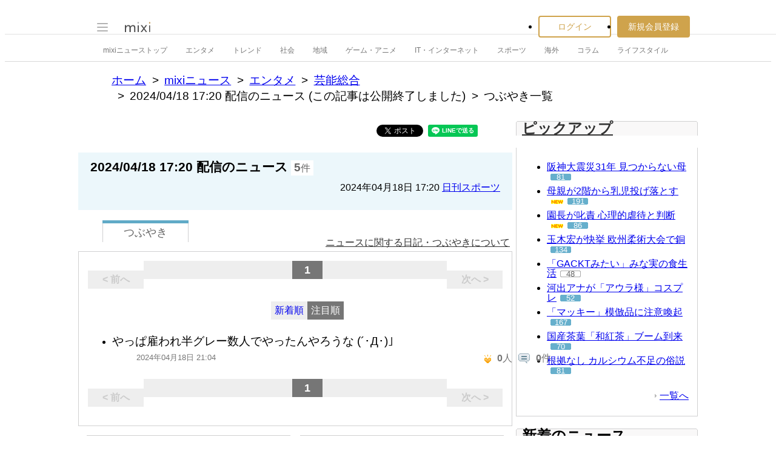

--- FILE ---
content_type: text/html; charset=utf-8
request_url: https://www.google.com/recaptcha/api2/aframe
body_size: 264
content:
<!DOCTYPE HTML><html><head><meta http-equiv="content-type" content="text/html; charset=UTF-8"></head><body><script nonce="UK1tdwblnGSD2NRRcC_bhg">/** Anti-fraud and anti-abuse applications only. See google.com/recaptcha */ try{var clients={'sodar':'https://pagead2.googlesyndication.com/pagead/sodar?'};window.addEventListener("message",function(a){try{if(a.source===window.parent){var b=JSON.parse(a.data);var c=clients[b['id']];if(c){var d=document.createElement('img');d.src=c+b['params']+'&rc='+(localStorage.getItem("rc::a")?sessionStorage.getItem("rc::b"):"");window.document.body.appendChild(d);sessionStorage.setItem("rc::e",parseInt(sessionStorage.getItem("rc::e")||0)+1);localStorage.setItem("rc::h",'1768686672249');}}}catch(b){}});window.parent.postMessage("_grecaptcha_ready", "*");}catch(b){}</script></body></html>

--- FILE ---
content_type: text/css
request_url: https://img.mixi.net/static/css/build/pc/news.production.css?1765254174
body_size: 12383
content:
@charset "utf-8";
.serviceNews{
  --MXVAR-BASE-COLOR--text-normal:#333;
  --MXVAR-BASE-COLOR--text-soft:#666;
  --MXVAR-BASE-COLOR--text-softest:#767676;
  --MXVAR-BASE-COLOR--text-softest-onGray244:#707070;
  --MXVAR-BASE-COLOR--text-alert:#e00;
  --MXVAR-BASE-COLOR--text-alert-onGray244:#e20000;
  --MXVAR-BASE-COLOR--text-link:#1558d6;
  --MXVAR-BASE-COLOR--text-link-soft:#405e96;
  --MXVAR-BASE-COLOR--text-link-on-gray-bg:#1f4690;
  --MXVAR-BASE-COLOR--text-link-visited:#855885;
  --MXVAR-BASE-COLOR--text-link-focused:#966400;
  --MXVAR-BASE-COLOR--inverse-text-normal:#fff;
  --MXVAR-BASE-TEXT-SHADOW_COLOR--for-text-normal:#767676;
  --MXVAR-BASE-BACKGROUND-COLOR--base-normal:#fff;
  --MXVAR-BASE-BACKGROUND-COLOR--base-soft-gray:#f2f2f2;
  --MXVAR-BASE-BACKGROUND-COLOR--base-gray:#e8e8e8;
  --MXVAR-BASE-BACKGROUND-COLOR--base-alert:#e00;
  --MXVAR-BASE-FONT-SIZE--root:62.5%;
  --MXVAR-BASE-FONT-SIZE--inherit:inherit;
  --MXVAR-BASE-WEBKIT-TEXT-SIZE-ADJUST--normal:100%;
  --MXVAR-BASE-LINE-HEIGHT--normal:1.5;
  --MXVAR-BASE-FONT-SIZE--input-text-normal:1.6rem;
  --MXVAR-BASE-FONT-SIZE--heading-large:2rem;
  --MXVAR-BASE-FONT-SIZE--heading-normal:1.8rem;
  --MXVAR-BASE-FONT-SIZE--heading-small:1.6rem;
  --MXVAR-BASE-FONT-SIZE--heading-minimum:1.4rem;
  --MXVAR-BASE-FONT-SIZE--large:1.8rem;
  --MXVAR-BASE-FONT-SIZE--normal:1.6rem;
  --MXVAR-BASE-FONT-SIZE--small:1.4rem;
  --MXVAR-BASE-FONT-SIZE--minimum:1.2rem;
  --MXVAR-BASE-BLANK--extend-size-normal:5px;
  --MXVAR-BASE-BLANK--extend-size-small:2px;
  --MXVAR-BASE-TEXT-DECORATION--inline-text-link-normal:underline;
  --MXVAR-BASE-TEXT-DECORATION--block-text-link-normal:none;
  --MXVAR-BASE-TEXT-DECORATION--area-link-normal:none;
  --MXVAR-BASE-FONT-WEIGHT--set-normal:normal;
  --MXVAR-BASE-FONT-SIZE--is-inherit:100%;
  --MXVAR-BASE-LINE-HEIGHT--is-zero:0;
  --MXVAR-BASE-BG-POS-Y--is-center:center;
  --MXVAR-LOCAL-BACKGROUND-COLOR--pageNavigation02-activePage:#767676;
  --MXVAR-LOCAL-COLOR--pageNavigation02-activePage:#ffffff;
  --MXVAR-LOCAL-COLOR--text-softest-onGray242:#6e6e6e;
  --MXVAR-LOCAL-COLOR--accent04fg:#ff3d02;
}
div.pageNavigation02{
  text-align:center;
}
div.pageNavigation02::after{
  content:" ";
  display:block;
  clear:both;
}
div.pageNavigation02 p.first,
div.pageNavigation02 p.last{
  font-weight:bold;
}
div.pageNavigation02 p.first{
  float:left;
}
div.pageNavigation02 p.last{
  float:right;
}
div.pageNavigation02 p.first a,
div.pageNavigation02 p.last a{
  display:block;
  width:92px;
  height:30px;
  line-height:30px;
  background:#eee;
  text-decoration:none;
}
div.pageNavigation02 p.first a:hover,
div.pageNavigation02 p.last a:hover{
  background:#e3e3e3;
  text-decoration:underline;
}
div.pageNavigation02 p.none{
  width:92px;
  height:30px;
  line-height:30px;
  background:#eee;
  color:#ccc;
}
div.pageNavigation02 div.pageList01{
  float:left;
  width:500px;
  background:#eee;
  font-size:113%;
}
div.pageNavigation02 div.pageList01 ul{
  display:inline;
}
div.pageNavigation02 div.pageList01 li{
  display:inline-block;
  width:50px;
  height:30px;
  line-height:30px;
  background:#eee;
}
div.pageNavigation02 div.pageList01 li.on{
  background:var(--MXVAR-LOCAL-BACKGROUND-COLOR--pageNavigation02-activePage, #bbb);
  color:var(--MXVAR-LOCAL-COLOR--pageNavigation02-activePage, #fff);
  font-weight:bold;
}
div.pageNavigation02 div.pageList01 li a{
  display:block;
  width:50px;
  height:30px;
  line-height:30px;
  background:#eee;
  text-decoration:none;
}
div.pageNavigation02 div.pageList01 li a:hover{
  background:#e3e3e3;
  text-decoration:underline;
}
div#bodyMainArea span.reactionCountBalloon{
  display:inline-block;
  width:34px;
  height:11px;
  line-height:11px;
  margin-left:6px;
  font-size:83%;
  text-align:center;
}
div#bodyMainArea span.reactionCountBalloon a{
  color:#fff !important;
  text-decoration:none;
}
div#bodyMainArea span.reactionCountBalloon.level01{
  background:url("/img/basic/icon/count_balloon004.gif") no-repeat 0 0;
}
div#bodyMainArea span.reactionCountBalloon.level01 a{
  color:#666 !important;
}
div#bodyMainArea span.reactionCountBalloon.level02{
  background:url("/img/basic/icon/count_balloon005.gif") no-repeat 0 0;
}
div#bodyMainArea span.reactionCountBalloon.level03{
  background:url("/img/basic/icon/count_balloon006.gif") no-repeat 0 0;
}
img.appended{
  margin-left:6px;
  vertical-align:middle;
}
.reactionCountBalloon.reactionCountBalloon--atNewsSideFeature{
  margin-top:4px;
}
.LEGACY_UI2016_subCategoryNavi{
  text-align:center;
  margin:10px 0 5px;
}
.LEGACY_UI2016_subCategoryNavi\$\$\$p{
  color:#ffcd8f;
}
.LEGACY_UI2016_subCategoryNavi\$\$\$a{
  white-space:nowrap;
}
.LEGACY_UI2016_subCategoryNavi\$\$\$a.selected{
  padding:4px 2px 2px 4px;
  border:1px solid #258fb8;
  background:#66b0cd;
  text-decoration:none;
  color:#ffffff;
}
.newsSettingButton{
  margin:0 0 5px;
}
div#focusNews li{
  word-break:break-all;
}
div#focusNews li a:visited{
  color:#996699;
}
div#focusNews p.moreLink01{
  margin-right:4px;
}
div#focusNews div.contents{
  padding:8px 10px 6px;
}
div#focusNews div.contents li{
  line-height:1;
  padding-bottom:8px;
}
div#focusNews div.contents li img{
  vertical-align:middle;
}
#focusNewsCategory li{
  word-break:break-all;
}
#focusNewsCategory li a:visited{
  color:#996699;
}
#focusNewsCategory p.moreLink01{
  margin-right:4px;
}
#focusNewsCategory div.contents{
  padding:8px 10px 6px;
}
#focusNewsCategory div.contents li{
  line-height:1;
  padding-bottom:8px;
}
div#focusNewsCategory div.contents li img{
  vertical-align:middle;
}
#latestNews li{
  word-break:break-all;
}
#latestNews li a:visited{
  color:#996699;
}
#latestNews div.contents{
  padding:6px 10px 8px;
}
#latestNews div.contents li{
  line-height:1.4;
  padding-bottom:8px;
}
#latestNews div.contents li:last-child{
  padding-bottom:0;
}
#latestNews div.contents li img{
  vertical-align:middle;
}
#bodyMainAreaMain #errorArea{
  width:516px;
}
#bodyMainAreaMain #errorArea .contents{
  width:313px;
  padding:24px 70px 21px 131px;
  background-position:70px 50%;
}
.FRAME2016_bodyMainAreaMain .LEGACY_UI2016_editList01 dd{
  width:384px;
}
.FRAME2016_bodyMainAreaMain .LEGACY_UI2016_editList01 dd .supplement01{
  color:var(--MXVAR-BASE-COLOR--text-softest, #999);
}
.FRAME2016_bodyMainAreaMain .LEGACY_UI2016_editList01 .NEWS_newsCategoryList01__edit\$\$\$li\$\$\$dd{
  width:403px;
  padding:0 0 0 1px;
}
.FRAME2016_bodyMainAreaMain .LEGACY_UI2016_editList01 .NEWS_newsCategoryList01__edit\$\$\$input{
  margin-right:10px;
}
.FRAME2016_bodyMainAreaMain .LEGACY_UI2016_editList01 .NEWS_newsCategoryList01__edit\$\$\$li{
  border-bottom:solid 1px #fbb14e;
}
.FRAME2016_bodyMainAreaMain .LEGACY_UI2016_editList01 .NEWS_newsCategoryList01__edit\$\$\$li.last{
  border-bottom:none;
}
.FRAME2016_bodyMainAreaMain .NEWS_newsCategoryList01__cellBody{
  padding:10px 10px 0 11px;
}
.FRAME2016_bodyMainAreaMain .NEWS_newsCategoryList01__cellParent{
  margin-bottom:10px;
}
.FRAME2016_bodyMainAreaMain .NEWS_newsCategoryList01__cellChildren{
  margin-bottom:10px;
  padding-left:20px;
}
.FRAME2016_bodyMainAreaMain .NEWS_newsCategoryList01__cellChild{
  padding-bottom:5px;
  border-bottom:none;
}
.FRAME2016_bodyMainAreaMain .NEWS_newsCategoryList01__cellChild.last{
  padding-bottom:0;
}
.addKeyword #editContent{
  margin-bottom:10px;
  padding:10px;
  border:solid 1px #fbb14e;
  border-top:none;
}
.addKeyword input{
  vertical-align:middle;
}
.addKeyword input.keyword{
  width:350px;
  height:20px;
  padding:0 0 0 5px;
  line-height:20px;
}
.addKeyword input.submit{
  padding:0;
  border:none;
}
.addKeyword .terms{
  margin-top:10px;
}
.addKeyword .terms li{
  float:left;
  margin-right:10px;
  margin-top:5px;
  padding-right:10px;
  border-right:solid 1px #ddd;
  line-height:1.2em;
}
.mixiPremiumBannerArea{
  margin-bottom:3px;
}
.LEGACY_UI2016_sideRanking .heading01 .child{
  font-size:83%;
}
.LEGACY_UI2016_sideRanking .heading01 .child img{
  margin:0 5px;
  vertical-align:middle;
}
.LEGACY_UI2016_sideRanking .contents.contents{
  padding:0;
}
.LEGACY_UI2016_sideRanking .contents h3.categoryName{
  padding:5px 0 3px 30px;
  border-top:1px solid #dfdfdf;
  border-bottom:1px solid #dfdfdf;
  background:#ececec url("/img/basic/icon/crown002.gif") 7px 50% no-repeat;
  line-height:1;
}
.LEGACY_UI2016_sideRanking\$\$\$ul{
  padding:10px 0 3px;
}
.LEGACY_UI2016_sideRanking\$\$\$ul\$\$\$li{
  line-height:1.4;
  padding-bottom:5px;
  word-break:break-all;
}
.LEGACY_UI2016_sideRanking\$\$\$ul\$\$\$li a:visited{
  color:#996699;
}
.LEGACY_UI2016_sideRanking\$\$\$ul\$\$\$li .rank{
  font-weight:bold;
  color:#ff9900;
  text-align:center;
}
.LEGACY_UI2016_sideRanking\$\$\$ul\$\$\$li\$\$\$dl::after,
.LEGACY_UI2016_sideRanking\$\$\$ul\$\$\$li\$\$\$dl\$\$\$dd::after{
  content:" ";
  display:block;
  clear:both;
}
.LEGACY_UI2016_sideRanking\$\$\$ul\$\$\$li\$\$\$dl\$\$\$dt{
  float:left;
  width:20px;
  padding-left:5px;
}
.LEGACY_UI2016_sideRanking\$\$\$ul\$\$\$li\$\$\$dl\$\$\$dd{
  float:right;
  width:258px;
  padding-right:10px;
}
.LEGACY_UI2016_sideRanking\$\$\$ul\$\$\$li.rank1 .LEGACY_UI2016_sideRanking\$\$\$ul\$\$\$li\$\$\$dl\$\$\$dd .thumbnail{
  float:right;
  display:block;
  width:70px;
  padding-left:0;
  text-align:center;
}
.LEGACY_UI2016_sideRanking\$\$\$ul\$\$\$li.rank1 .LEGACY_UI2016_sideRanking\$\$\$ul\$\$\$li\$\$\$p{
  float:left;
  width:183px;
}
.LEGACY_UI2016_sideRanking\$\$\$ul\$\$\$li.rank1 .LEGACY_UI2016_sideRanking\$\$\$ul\$\$\$li\$\$\$p a{
  display:block;
}
.LEGACY_UI2016_sideRanking\$\$\$ul\$\$\$li.rank1 a{
  margin-right:0;
}
.LEGACY_UI2016_sideRanking\$\$\$ul\$\$\$li.rank1 span{
  display:inline;
}
.LEGACY_UI2016_sideRanking\$\$\$ul\$\$\$li.rank1 span.reactionCountBalloon{
  display:inline-block;
}
.LEGACY_UI2016_sideRanking .contents p.moreLink01{
  margin:0 7px 5px;
}
div#focusNewsCategory h3.categoryName{
  background:url("/img/basic/icon/link_arrow002.gif") no-repeat 7px 50% #ececec;
  padding:5px 0 3px 17px;
  border:1px solid #dfdfdf;
  line-height:1;
}
p.rankingMore{
  border-top:1px solid #dfdfdf;
  padding:3px 9px 3px 0;
  margin:0 !important;
  margin-top:5px !important;
}
div#media li{
  display:inline;
  margin-right:8px;
}
div#media div.contents{
  padding:5px 10px;
}
div#media p.moreLink01{
  padding-right:4px;
}
div.pageNavigation01{
  clear:both;
}
td.newsTitle a:visited,
div.backNumber a:visited,
div.photoNewsArea a:visited,
div.categoryNewsRow table.newsTable a:visited,
div.categoryNewsRow div.photoNews a:visited,
div.relationalPost span.title a:visited,
div.relationCommunity div.heading a:visited,
div.relationNewsDescription p.newsTitle a:visited,
div.searchResult p.title a:visited{
  color:#996699;
}
div.diaryContents div.heading span.title a.deleteLink:visited{
  color:#258fb8;
}
div.diaryContents div.heading span.title a.deleteLink:hover{
  color:#996600;
}
div.categoryNewsRow{
  position:relative;
  width:716px;
  padding-bottom:30px;
  background:url("/img/basic/news/bd_category_bottom003.gif") 0 100% no-repeat;
  margin-bottom:5px;
  clear:right;
}
div.categoryNewsRow.onlyLeft{
  background:url("/img/basic/news/bd_category_bottom002.gif") 0 100% no-repeat;
}
div.categoryNewsRow .newsListArea{
  width:343px;
  border-left:1px solid #fbb14e;
  border-right:1px solid #fbb14e;
  padding:5px;
}
div.categoryNewsRow .newsListArea li{
  background:url("/img/basic/news/dot_list.gif") no-repeat 11px 13px;
  padding:5px 7px 2px 23px;
  line-height:1.4;
  font-size:116%;
}
div.categoryNewsRow .newsListArea li.first{
  padding:0;
  background-image:none;
  background-color:#f4f4f4;
}
div.categoryNewsRow .newsListArea li.first table{
  width:100%;
}
div.categoryNewsRow .newsListArea li.first .text{
  padding:10px 0;
}
div.categoryNewsRow .newsListArea li.first .text .heading{
  padding-left:23px;
  background:url("/img/basic/news/dot_list.gif") no-repeat 11px 9px;
}
div.categoryNewsRow .newsListArea li.first .text .supplement{
  padding-left:23px;
  color:var(--MXVAR-BASE-COLOR--text-softest-onGray244, #999);
  font-size:83%;
}
div.categoryNewsRow .newsListArea li.first .photo{
  float:right;
  padding-left:5px;
}
div.categoryNewsRow .newsListArea li.first .photo .frame{
  padding:2px;
  border:solid 1px #ddd;
  background:#fff;
}
div.categoryNewsRow .newsListArea li.first .photo .frame img{
  vertical-align:bottom;
}
div.categoryNewsRow div.categoryNewsLeft{
  float:left;
  width:355px;
}
div.categoryNewsRow div.categoryNewsRight{
  float:right;
  width:355px;
}
div.categoryNewsRow div.categoryNewsLeft .moreLink01{
  position:absolute;
  right:370px;
  bottom:7px;
}
div.categoryNewsRow div.categoryNewsRight .moreLink01{
  position:absolute;
  right:7px;
  bottom:7px;
}
div.inductionArea{
  padding:5px 0;
  margin-bottom:5px;
  border:solid 1px #ddd;
  text-align:center;
}
div.inductionArea a.twitter{
  padding:5px 0 5px 25px;
  background:url("/img/basic/icon/twitter007.gif") 0 center no-repeat;
  text-decoration:none;
}
div.newsArticle{
  border:1px solid #fbb14e;
  margin-bottom:15px;
  overflow:visible;
}
div.newsArticle div.contents{
  position:relative;
  padding:8px 10px 8px 20px;
}
div.newsArticle div.contents .listAction{
  padding:10px 0;
}
div.newsArticle div.contents .listIine{
  padding:10px 0;
  background:url("/img/basic/common/dotline_horizontal002.gif") repeat-x 0 0;
}
div.newsArticle div.contents .diaryUtility.atArticleFoot{
  width:auto;
  margin:10px 0 0;
  text-align:right;
}
div.newsArticle div.contents .diaryUtility.atArticleFoot p{
  margin-right:0;
  margin-left:5px;
}
div.newsArticle p.mediaIcon{
  margin:5px 10px 0 0;
  padding:0 !important;
  position:absolute;
  right:0;
  top:0;
}
div.articleHeading02,
div.articleHaeding{
  border-bottom:1px solid #ffcd8f;
}
div.articleHaeding h1,
div.articleHaeding h2{
  border-bottom:1px solid #ffcd8f;
  background:#fee7c6;
  font-size:16px;
  font-weight:bold;
  padding:8px 20px 7px;
}
div.resultArea div.newsBlock div.articleHaeding h2{
  font-size:100%;
  font-weight:normal;
}
div.resultArea div.newsBlock div.articleHaeding h2 a{
  font-size:116%;
  vertical-align:middle;
}
div.resultArea div.newsBlock div.articleHaeding h2 span.reactionCountBalloon a{
  display:block;
  font-size:100%;
}
div.subInfo{
  padding:3px 10px 1px;
  background:#fff8e9;
  text-align:right;
}
div.subInfo p{
  display:inline;
}
div.subInfo p.reactions{
  padding-left:10px;
  border-left:1px solid #ccc;
}
div.subInfo p.reactions span{
  display:inline-block;
  width:40px;
  height:15px;
  line-height:15px;
  margin-left:1px;
  padding:0 0 0 3px;
  background:url("/img/basic/news/reaction_balloon001.gif") no-repeat 0 0;
  font-size:83%;
  text-align:center;
  vertical-align:text-bottom;
}
div.subInfo02{
  width:608px;
  min-height:21px;
  margin:0 auto;
  padding:9px 15px;
  border:1px solid #ddd;
}
div.subInfo02 ul.quoteCounter .dateBlock{
  float:left;
}
div.subInfo02 ul.quoteCounter .shareBlock{
  float:right;
}
div.articleHeading02 div.headingArea h1{
  display:inline;
  background:#fee7c6;
  font-size:133%;
  font-weight:bold;
}
div.articleHeading02 div.headingArea{
  padding:8px 20px 7px;
  background:#fee7c6;
}
div.articleHeading02 div.headingArea p.date{
  margin-top:10px;
  text-align:right;
}
div.articleHeading02 div.subInfo{
  border-top:1px solid #ffcd8f;
}
div.articleHeading02 ul.diaryUtility{
  display:inline;
  width:0;
  margin-bottom:0;
  text-align:right;
}
div.relationalPost02{
  margin-bottom:20px;
  border-top:1px solid #fbb14e;
  z-index:2;
}
.titleArea01 p.reactions,
div.relationalPost02 div.subHeading p.reactions,
div.articleHeading02 div.headingArea p.reactions{
  display:inline-block;
  height:18px;
  padding-right:2px;
  vertical-align:0.1em;
  background:url("/img/basic/news/bg_reaction004.png") no-repeat 100% 0;
}
div.relationalPost02 div.subHeading p.reactions{
  font-size:83%;
}
.titleArea01 p.reactions{
  margin-left:10px;
}
.titleArea01 p.reactions span,
div.relationalPost02 div.subHeading p.reactions span,
div.articleHeading02 div.headingArea p.reactions span{
  display:inline-block;
  height:18px;
  line-height:18px;
  padding:0 5px 0 6px;
  background:url("/img/basic/news/bg_reaction003.png") no-repeat 0 0;
}
div.relationalPost02 .subHeading{
  padding:6px 20px 6px;
  border:solid 1px #fbb14e;
  border-top:none;
  background:#fee7c6;
}
div.relationalPost02 .subHeading h2{
  display:inline;
  margin-right:10px;
  font-weight:bold;
  font-size:116%;
}
div.relationalPost02 .subHeading p.voice,
div.relationalPost02 .subHeading p.diary{
  display:inline-block;
}
div.relationalPost02 .subHeading p a{
  padding:2px;
  text-decoration:underline;
}
div.relationalPost02 .subHeading p.diary a{
  background:#ffe8e1;
  color:var(--MXVAR-LOCAL-COLOR--accent04fg, #ff7e57);
}
div.relationalPost02 .subHeading p.voice a{
  background:#ecf7fb;
  color:#65afcc;
}
div.relationalPost02 .subHeading p a strong{
  font-size:116%;
}
div.relationalPost02 p.moreLink01{
  padding:7px 0;
}
div.relationalPost02 .moreLink01 a,
div.relationalPost02 .moreLink01 a:hover{
  padding-left:0;
  background:none;
  font-weight:bold;
}
ul.diaryUtility{
  margin-bottom:20px;
  width:580px;
  vertical-align:middle;
}
ul.diaryUtility .number{
  font-size:116%;
}
ul.diaryUtility a .number{
  font-weight:bold;
}
ul.diaryUtility li{
  display:inline;
  border-right:1px solid #ffcd8f;
  padding-right:8px;
  margin-right:8px;
  white-space:nowrap;
}
ul.diaryUtility li.quoteCounter{
  margin-right:0;
  padding-right:0;
}
ul.diaryUtility li.diaryRead{
  background:url("/img/basic/icon/diarylist001.gif") no-repeat;
  padding-left:20px;
}
ul.diaryUtility li.diaryWrite{
  background:url("/img/basic/icon/diary002.gif") no-repeat 0 0;
  margin-right:15px;
  padding-left:15px;
}
ul.diaryUtility li.quoteCounter{
  border:0;
}
ul.diaryUtility li.postVoice{
  background:url("/img/basic/icon/echo_list001.gif") no-repeat left top;
  padding:2px 8px 1px 18px;
}
ul.diaryUtility li.postCheck{
  background:url("/img/basic/icon/mixicheck002.gif") no-repeat 0 0;
  padding:1px 8px 2px 20px;
}
ul.diaryUtility li.comment{
  background:url("/img/basic/icon/voice_reply001.gif") no-repeat 0 0;
  padding:2px 8px 2px 23px;
}
ul.diaryUtility li.shareBtn{
  display:inline-block;
  height:20px;
  overflow:hidden;
  padding-right:0;
  border:none;
  vertical-align:top;
}
ul.diaryUtility02{
  clear:both;
  padding:20px 0 17px;
  text-align:center;
}
ul.diaryUtility02 li{
  display:inline-block;
  padding:0 10px;
}
ul.diaryUtility02 a{
  display:block;
  width:214px;
  height:34px;
  line-height:34px;
  padding:0 2px;
  font-size:116%;
  font-weight:bold;
  text-decoration:none;
}
ul.diaryUtility02 .voice a{
  border:1px solid #65afcc;
  background-color:#ecf7fb;
  color:#258fb8;
}
ul.diaryUtility02 .diary a{
  border:1px solid #ff8f6d;
  background-color:#ffe8e2;
  color:var(--MXVAR-LOCAL-COLOR--accent04fg, #ff7e57);
}
ul.diaryUtility li.shareBtn img{
  vertical-align:top;
}
.quoteCounter p{
  display:inline;
}
.quoteCounter p.voice,
.quoteCounter p.diary{
  margin-right:5px;
}
.quoteCounter p.diary a,
.quoteCounter p.voice a{
  padding:2px;
}
.quoteCounter p.voice a{
  background:#ecf7fb;
}
.quoteCounter p.diary a{
  background:#ffe8e2;
  color:var(--MXVAR-LOCAL-COLOR--accent04fg, #ff7e57);
}
.quoteCounter p.diary a strong,
.quoteCounter p.voice a strong{
  font-size:116%;
}
.quoteCounter .closedQuote{
  padding:2px 4px 2px 0;
  color:#666;
}
.quoteCounter .closedQuote strong{
  font-size:116%;
  font-weight:normal;
}
.commentSection01 .commentListArea{
  border-left:1px solid #fbb14e;
  border-right:1px solid #fbb14e;
}
.commentSection01 .commentInputArea02{
  border:1px solid #fbb14e;
  border-top:none;
}
.commentSection01 .commentInputArea02 .share{
  display:inline-block;
  margin-right:10px;
  vertical-align:top;
}
.commentSection01 .commentInputArea02 .withCounter{
  margin-bottom:5px;
  border:solid 1px #dfdfdf;
}
.commentSection01 .commentInputArea02 .withCounter textarea{
  border:none;
}
.commentSection01 .commentInputArea02 .withCounter .counter{
  text-align:right;
  color:var(--MXVAR-BASE-COLOR--text-softest, #999);
}
.commentSection01 .commentInputArea02 .withCounter .counter .over{
  font-weight:bold;
  color:var(--MXVAR-BASE-COLOR--text-alert, #f00);
}
p.mediaIcon{
  padding-top:15px;
}
p.mediaIcon img{
  vertical-align:middle;
  margin:0 0 5px 7px;
}
div.article table{
  border-spacing:1px !important;
  border-collapse:separate !important;
}
div.article table tbody tbody td{
  padding:5px;
  line-height:1.4;
}
div.article table tbody tbody td font{
  font-size:86%;
}
div.article{
  line-height:1.6;
  font-size:14px;
  overflow-wrap:anywhere;
  line-break:strict;
}
div.article div.adsenseBannerArea{
  clear:both;
  margin:25px -10px 25px -20px;
}
div.article div.adsenseBannerArea div.adsense01,
div.article div.adsenseBannerArea div.adsense02{
  margin:0;
}
:where(.article:not(.decoratable)) .NEWS_tempPhoto{
  line-height:1.4;
  border:1px solid #ccc;
  background:#f2f2f2;
  font-size:86%;
  display:flex;
  flex-direction:column;
  width:320px;
  float:left;
  margin:0 15px 15px 0;
  padding:7px 7px 3px;
}
:where(.article.decoratable) .NEWS_tempPhoto{
  margin:0 0 25px;
  color:#666;
  text-align:center;
  padding:0;
  font-size:86%;
}
:where(.article:not(.decoratable)) .NEWS_tempPhoto__pictureContainer{
  display:flex;
  justify-content:center;
  align-items:center;
  min-height:calc(320px * 2 / 3);
}
:where(.article.decoratable) .NEWS_tempPhoto__pictureContainer{
  display:flex;
  justify-content:center;
  align-items:center;
  min-height:calc(400px * 2 / 3);
  margin:0 0 8px;
}
:where(.article:not(.decoratable)) .NEWS_tempPhoto__picture{
  display:block;
  max-width:320px;
  max-height:320px;
  margin-bottom:3px;
}
:where(.article.decoratable) .NEWS_tempPhoto__picture{
  max-width:400px;
  max-height:400px;
  height:auto;
  margin-bottom:3px;
}
table.photoRight{
  position:relative;
  line-height:1.4;
  border:1px solid #ccc;
  background:#f2f2f2;
  font-size:86%;
  float:right;
  margin:0 0 15px 15px;
}
table.photoRight td span.wrap{
  position:absolute;
  top:0;
  left:0;
  background:url("/img/basic/news/cover001.gif") repeat 0 0;
  width:100%;
  height:100%;
  text-indent:-9999px;
}
table.photoRight img{
  max-width:320px;
  max-height:320px;
  margin-bottom:3px;
}
table.photoRight td{
  padding:6px 6px 2px;
}
table.gooRankingTable{
  float:left;
  margin:0 15px 15px 0;
}
div.additional{
  margin-top:15px;
  font-size:86%;
  line-height:1.5;
}
div.additional01{
  line-height:1.5;
  margin-top:15px;
  clear:both;
}
div.additional01 p{
  margin-bottom:5px;
}
div.additional01 dl dt{
  display:none;
}
.noLoginArea{
  padding:20px 30px;
  border:1px solid #fbb14e;
  border-top:none;
}
.noLoginArea::after{
  content:" ";
  display:block;
  clear:both;
}
.noLoginArea .userIcon{
  float:left;
}
.noLoginArea .voiceBlock{
  float:left;
  width:604px;
  margin-left:10px;
}
.noLoginArea .voiceBlock .label{
  display:block;
  padding-bottom:3px;
  background:url("/img/basic/common/voice_balloon_bottom001.gif") 0 100% no-repeat;
  text-decoration:none;
}
.noLoginArea .voiceBlock .label .labelArea{
  display:block;
  padding:10px 10px 9px 20px;
  background:url("/img/basic/common/voice_balloon_top001.gif") 0 0 no-repeat;
  color:#333;
}
.noLoginArea .voiceBlock .label .lead{
  color:#258fb8;
  text-decoration:underline;
}
.noLoginArea .voiceBlock .label:hover .lead{
  color:#996600;
}
.article.decoratable h2{
  clear:left;
  line-height:1.3;
  margin:15px 0 10px;
  padding:0 0 0 15px;
  border-left:6px solid #feaf45;
  font-weight:bold;
  font-size:133%;
}
.article.decoratable h3{
  clear:left;
  line-height:1.3;
  margin:15px 0 10px;
  padding:2px 0 2px 15px;
  border-left:6px solid #feaf45;
  font-weight:bold;
  font-size:116%;
}
.article.decoratable h4{
  clear:left;
  line-height:1.3;
  margin:15px 0 10px;
  padding:4px 0 3px 15px;
  border-left:6px solid #feaf45;
  font-weight:bold;
}
.article.decoratable h5{
  clear:left;
  line-height:1.3;
  margin:15px 0 10px;
  padding:4px 0 3px 15px;
  border-left:6px solid #feaf45;
}
.article.decoratable p{
  margin-bottom:1.5em;
}
.article.decoratable blockquote{
  clear:left;
  margin:20px;
  padding:20px;
  background:#fff8e9;
}
.article.decoratable blockquote p{
  margin-bottom:0;
}
.article.decoratable ul,
.article.decoratable ol{
  margin:10px 5px;
}
.article.decoratable ul li{
  list-style:inside disc;
}
.article.decoratable ol li{
  list-style:inside decimal;
}
.article.decoratable img:not(.NEWS_tempPhoto__picture){
  max-width:400px;
  max-height:400px;
  height:auto;
  margin-bottom:3px;
  clear:left;
  margin:15px auto;
  text-align:center;
}
.article.decoratable img:not(.NEWS_tempPhoto__picture):where([width][height]){
  object-fit:contain;
}
.article.decoratable span.imageCaption{
  display:block;
  margin:-10px 0 15px;
  color:#666;
  font-size:83%;
  text-align:center;
}
.article.decoratable div.articleImage{
  margin:15px auto;
  padding:7px;
  color:#666;
  font-size:83%;
  text-align:center;
}
.article.decoratable div.articleImage img{
  margin:0 auto 5px;
}
.article.decoratable div.additional01 p{
  margin:0;
}
.article.decoratable div.additional01 p img{
  display:inline;
  margin:0;
}
div.controlPanel p{
  position:absolute;
}
div.controlPanel button{
  margin:0;
  padding:0;
  border:0;
  width:100%;
  height:100%;
  background-color:transparent;
  text-indent:-9999px;
  cursor:pointer;
}
.photoNews{
  position:relative;
  width:640px;
  height:480px;
  margin:0 auto;
  background-color:#444;
  overflow:hidden;
}
.photoNews ul.picture li{
  float:left;
  width:640px;
  height:480px;
  vertical-align:middle;
}
.photoNews ul.picture li div{
  display:table-cell;
  width:640px;
  height:480px;
  text-align:center;
  vertical-align:middle;
  overflow:hidden;
}
.photoNews ul.picture img{
  max-width:640px;
  max-height:480px;
  vertical-align:bottom;
}
.photoNews div.controlPanel p{
  top:216px;
  width:51px;
  height:48px;
}
.photoNews div.controlPanel .prev{
  left:-3px;
  background:url("/img/basic/icon/arrow019.png") no-repeat;
  background-position:15px 0;
}
.photoNews div.controlPanel .prev:hover{
  background-position:15px -48px;
}
.photoNews div.controlPanel .next{
  right:-5px;
  background:url("/img/basic/icon/arrow020.png") no-repeat;
  background-position:0 0;
}
.photoNews div.controlPanel .next:hover{
  background-position:0 -48px;
}
.photoNewsThumbnail{
  position:relative;
  width:640px;
  height:84px;
  margin:40px auto 50px;
}
.photoNewsThumbnail div.content{
  width:555px;
  height:84px;
  margin:0 35px;
  overflow:hidden;
}
.photoNewsThumbnail div.content ul.picture{
  margin:0 auto;
}
.photoNewsThumbnail div.content ul.picture li.first{
  margin-left:0;
}
.photoNewsThumbnail div.content ul.picture li{
  position:relative;
  float:left;
  margin-left:10px;
  border:1px solid #ccc;
}
.photoNewsThumbnail div.content ul.picture li.current{
  width:76px;
  height:76px;
  border:4px solid #444;
}
.photoNewsThumbnail div.content ul.picture li a{
  display:table-cell;
  width:76px;
  height:76px;
  padding:3px;
  text-align:center;
  vertical-align:middle;
}
.photoNewsThumbnail div.content ul.picture li.current a{
  width:76px;
  height:76px;
  padding:0;
  vertical-align:middle;
}
.photoNewsThumbnail div.content ul.picture li a img{
  max-width:76px;
  max-height:76px;
  vertical-align:middle;
}
.photoNewsThumbnail div.content ul.picture li.current a img{
  max-width:76px;
  max-height:76px;
}
.photoNewsThumbnail div.controlPanel p{
  top:33px;
  width:16px;
  height:25px;
}
.photoNewsThumbnail div.controlPanel p.prev{
  left:0;
  background:url("/img/basic/icon/arrow021.png") 0 0 no-repeat;
}
.photoNewsThumbnail div.controlPanel p.next{
  right:0;
  background:url("/img/basic/icon/arrow022.png") 0 0 no-repeat;
}
.photoNews li span.wrap,
.photoNewsThumbnail li span.wrap{
  position:absolute;
  top:0;
  left:0;
  background:url("/img/basic/news/cover001.gif") repeat 0 0;
  width:100%;
  height:100%;
  text-indent:-9999px;
}
.photoNewsThumbnail ul.picture::after,
.photoNews ul.picture::after{
  content:" ";
  display:block;
  clear:both;
}
.titleArea01{
  width:608px;
  margin:0 auto;
  padding:8px 16px;
  background:#303030;
}
.titleArea01 .title{
  display:inline;
  font-size:133%;
  color:#fff;
  font-weight:bold;
}
div.balloon .inner{
  width:625px;
}
div.balloon .inner .content{
  border:solid 1px #d0d0d1;
  background:#fff;
}
div.balloon .inner .content textarea{
  width:613px;
  height:40px;
  padding:3px 5px 2px;
  overflow:auto;
  resize:vertical;
  font-size:116%;
  border:none;
  background:#fff;
}
div.balloon .content .lengthCounter{
  padding:0 8px;
  font-size:83%;
  text-align:right;
}
div.balloon .content .lengthCounter p{
  color:#666;
}
div.balloon .content .lengthCounter p span.over{
  color:var(--MXVAR-BASE-COLOR--text-alert, #f00);
}
div.balloon .content div.editTool{
  width:623px;
  padding:5px 0;
  border-top:solid 1px #d0d0d1;
}
div.balloon .content div.editTool ul.editButtons li{
  float:left;
  margin:0 5px;
}
div.balloon .content div.editTool ul.editButtons li.emojiPalette a{
  background-position:0 0;
}
div.balloon .content div.editTool ul.editButtons li.emojiPalette a:hover{
  background-position:0 -22px;
}
div.balloon .content div.editTool ul.editButtons li.divider{
  margin-right:0;
  padding-right:5px;
  border-right:1px solid #d0d0d1;
}
div.balloon .content div.editTool ul.editButtons li a{
  display:block;
  width:22px;
  height:22px;
  overflow:hidden;
  text-indent:-9999px;
  background:url("/img/basic/button/deco_buttons002.gif") no-repeat;
}
div.balloon div.controller{
  position:relative;
  padding:5px 0 0;
}
div.balloon div.controller .setRange{
  float:left;
}
div.balloon div.controller .setRange li{
  display:inline;
  float:left;
}
div.balloon div.controller .setRange .range{
  margin-right:20px;
  height:20px;
  vertical-align:top;
}
div.balloon div.controller .setRange .range label{
  margin-left:6px;
}
div.balloon div.controller .setRange .range .pulldown{
  border:solid 1px #d0d0d1;
  background:#fff;
}
div.balloon div.controller .setRange .range .pulldown a{
  display:block;
  padding:0 8px;
  line-height:23px;
  text-decoration:none;
}
div.balloon div.controller .setRange .range .pulldown a span{
  padding-right:13px;
  background:url("/img/basic/icon/link_arrow_down001.gif") no-repeat 100% 50%;
  color:#333;
}
div.balloon div.controller .setRange .check{
  border:solid 1px #d0d0d1;
  border-left:none;
  background:#fff;
}
div.balloon div.controller .setRange .check a{
  display:block;
  padding:0 8px;
  line-height:23px;
}
div.balloon div.controller .setRange .twitter{
  padding-top:3px;
  padding-left:20px;
}
div.balloon div.controller .setRange .twitter img{
  margin-left:5px;
}
div.balloon div.controller .submitButton{
  float:right;
  width:67px;
}
div.balloon div.controller .submitButton input{
  padding:0;
  border:0;
  background:none;
}
div.balloon div.controller .mixiPremium{
  float:right;
  height:21px;
  padding:0 10px 0 35px;
  background:url("/img/basic/icon/mixi_premium003.gif") 10px 50% no-repeat;
  line-height:21px;
}
.balloon div.attachment{
  padding-top:1px;
}
.balloon div.attachment .body{
  padding:8px 10px;
}
.balloon div.announce p.error01{
  color:var(--MXVAR-BASE-COLOR--text-alert, #f00);
}
.balloon div.announce p.error01{
  padding:2px 0 0 20px;
  font-weight:bold;
  font-size:83%;
  background:url("/img/basic/icon/simplealert_alert001.gif") no-repeat 0 0;
}
.balloon div.rangeChoices{
  position:absolute;
  top:32px;
  left:0;
  border:1px solid #d0d0d1;
  background:#f9f8f8;
}
.balloon div.rangeChoices div.loading{
  padding:5px 50px;
  text-align:center;
}
.balloon div.rangeChoices ul li a{
  display:block;
  text-decoration:none;
  padding:4px 10px 3px 19px;
  background:url("/img/basic/icon/list002.gif") no-repeat 10px 50%;
  color:#333;
}
.balloon div.rangeChoices ul li a:hover{
  background-color:#edecec;
}
.balloon div.rangeChoices .groups .title{
  line-height:28px;
  padding-left:10px;
  font-weight:bold;
  font-size:83%;
}
.balloon div.rangeChoices .addGroup{
  margin:0 5px;
  background:url("/img/basic/common/dotline_horizontal002.gif") repeat-x 0 0;
}
.balloon div.announce p.error01{
  padding:2px 0 0 20px;
  font-size:83%;
  font-weight:bold;
  background:url("/img/basic/icon/simplealert_alert001.gif") no-repeat 0 0;
  color:var(--MXVAR-BASE-COLOR--text-alert, #f00);
  clear:both;
}
.balloon div.rangeChoices .addGroup a{
  display:block;
  padding:7px 5px 7px 16px;
  background:url("/img/basic/icon/add001.gif") no-repeat 2px 50%;
}
div.reactionArea{
  position:relative;
  padding:12px 20px 15px;
  border:1px solid #fbb14e;
  border-top:none;
  z-index:2;
}
div.reactionArea .enclosedString{
  margin-bottom:10px;
  padding:10px;
  background:#fffbf2;
  font-weight:bold;
}
div.reactionArea div.balloon .inner{
  width:674px;
}
div.reactionArea div.balloon .inner .content textarea{
  width:662px;
  height:40px;
  overflow:auto;
  padding:3px 5px 2px;
  border:none;
  background:#fff;
  font-size:116%;
  resize:vertical;
}
div.reactionArea div.balloon .content div.editTool{
  width:673px;
  padding:5px 0;
  border-top:solid 1px #d0d0d1;
}
div.reactionArea div.balloon div.controller .setRange .range{
  margin-right:5px;
  height:20px;
  vertical-align:top;
}
div.reactionArea div.balloon div.controller .setRange .mixi,
div.reactionArea div.balloon div.controller .setRange .tweet{
  position:relative;
}
div.reactionArea div.balloon div.controller .setRange .mixi a,
div.reactionArea div.balloon div.controller .setRange .tweet a{
  display:block;
  width:34px;
  height:23px;
  border:1px solid #d0d0d1;
}
div.reactionArea div.balloon div.controller .setRange .mixi a{
  border-left:none;
}
div.reactionArea div.balloon div.controller .setRange .tweet.on a{
  background:url("/img/basic/icon/twitter005.gif") 0 0 no-repeat;
}
div.reactionArea div.balloon div.controller .setRange .mixi.on a{
  background:url("/img/basic/icon/mixi_display001.gif") 0 0 no-repeat;
}
div.reactionArea div.balloon div.controller .setRange .tweet.off a{
  background:url("/img/basic/icon/twitter006.gif") 0 0 no-repeat;
}
div.reactionArea div.balloon div.controller .setRange .mixi.off a{
  background:url("/img/basic/icon/mixi_display002.gif") 0 0 no-repeat;
}
div.reactionArea div.balloon div.controller .setRange .mixi.only{
  border-left:1px solid #d0d0d1;
}
div.reactionArea div.balloon div.controller .setRange .tweet a span,
div.reactionArea div.balloon div.controller .setRange .mixi a span{
  display:block;
  height:23px;
  text-indent:-9999px;
}
div.reactionArea div.balloon div.controller .setRange .tooltipBalloon{
  position:absolute;
  top:-40px;
  color:#fff;
  text-align:center;
}
div.reactionArea div.balloon div.controller .setRange .tweet .tooltipBalloon{
  left:-55px;
  width:149px;
  height:35px;
  padding-top:5px;
  background:url("/img/basic/news/voiceballoon_balloon001.png") 0 0 no-repeat;
}
div.reactionArea div.balloon div.controller .setRange .mixi .tooltipBalloon{
  left:-70px;
  width:170px;
  height:35px;
  padding-top:5px;
  background:url("/img/basic/news/voiceballoon_balloon002.png") 0 0 no-repeat;
}
div.reactionArea .voiceBalloon::after{
  content:" ";
  display:block;
  clear:both;
}
div.reactionArea .voiceBalloon div.postArea .supplement01{
  margin-top:5px;
}
dl.relationNews{
  padding:0 20px 20px;
  clear:both;
}
div.relationalPost,
div.relationPage,
div.relationCommunity{
  margin-bottom:15px;
  word-break:break-all;
  overflow:visible;
  clear:both;
}
div.relationalPost div.quoteDiaryArea01{
  border-top:1px solid #fbb14e;
  clear:both;
}
div.relationalPost p.moreLink01,
div.relationCommunity p.moreLink01{
  background:url("/img/basic/common/bg_page_list02.gif") repeat-x left bottom;
  height:17px;
  padding:5px 10px;
  border:1px solid #d6d6d6;
  border-top:1px solid #e5e5e5;
}
div.voiceContents02,
div.diaryContents,
div.pageContents,
div.communityContents{
  border:1px solid #fbb14e;
  border-top:none;
}
div.diaryContents{
  background:url("/img/basic/common/leftimage_dot_vertical.gif") repeat-y 20px 0;
  position:relative;
}
div.diaryContents div.thumb{
  width:114px;
  float:left;
  padding:8px 1px;
  text-align:center;
  overflow:hidden;
}
div.diaryContents div.thumb img{
  display:block;
  margin:0 auto;
}
div.diaryContents div.diaryList01{
  width:597px;
  float:right;
}
div.diaryContents div.heading,
div.pageContents div.heading,
div.communityContents div.heading{
  background:#fff8e9 !important;
  border-bottom:1px solid #ffcd8f;
  padding:5px 10px 5px 15px !important;
}
div.diaryContents div.heading a,
div.pageContents div.heading a,
div.communityContents div.heading a{
  font-size:116%;
}
div.diaryContents div.heading span.title{
  float:left;
  display:block;
  width:400px !important;
}
div.diaryContents div.heading span.title a.deleteLink{
  margin-left:20px;
  font-size:100%;
  white-space:nowrap;
}
div.diaryContents div.heading span.date{
  float:right;
  display:block;
  width:160px;
  text-align:right;
  color:#535353;
}
div.pageContents div.heading img{
  vertical-align:text-bottom;
  margin-left:5px;
}
div.diaryContents p{
  padding:12px 20px;
}
div.diaryContents02{
  position:relative;
  padding:0 15px;
  border:1px solid #fbb14e;
  border-top:none;
}
div.diaryList02 ul li{
  padding:7px 0;
  background:url("/img/basic/common/dotline_horizontal001.gif") repeat-x 100% 100%;
}
div.diaryList02 ul li div{
  position:relative;
}
div.diaryList02 ul li p.title{
  margin-bottom:4px;
  font-size:116%;
}
div.diaryList02 ul li p.comment{
  float:left;
  width:546px;
  font-size:116%;
  word-wrap:break-word;
}
div.diaryList02 ul li img{
  margin-right:5px;
  vertical-align:text-bottom;
}
div.diaryList02 ul li p.author{
  position:absolute;
  right:0;
  bottom:0;
  text-align:right;
}
div.diaryList02 ul li p.author img{
  max-width:20px;
  max-height:20px;
}
div.diaryList02 a.deleteLink{
  font-size:86%;
}
ul.voiceList01 li.item{
  position:relative;
  width:684px;
  padding:7px 0;
  background:transparent url("/img/basic/common/dotline_horizontal001.gif") repeat-x 0 100%;
}
ul.voiceList01 li.item div.itemIn div.comment{
  font-size:116%;
  word-wrap:break-word;
}
ul.voiceList01 .attributes{
  position:absolute;
  bottom:10px;
  left:0;
  white-space:nowrap;
}
ul.voiceList01 .attributes li{
  font-size:83%;
  display:inline;
}
ul.voiceList01 .timestamp{
  color:var(--MXVAR-BASE-COLOR--text-softest, #999);
}
ul.voiceList01 .detail{
  margin-left:10px;
  padding-left:10px;
  border-left:solid 1px #666;
}
ul.voiceList01 ul.listAction li{
  margin-left:10px;
  font-size:100%;
}
ul.voiceList01 ul.listAction li span{
  margin-left:5px;
}
ul.voiceList01 ul.listAction li img{
  margin-right:5px;
  vertical-align:text-bottom;
}
ul.voiceList01 ul.listAction li.author img{
  max-width:20px;
  max-height:20px;
  margin-right:5px;
}
div.voiceContents02{
  padding:0 15px;
}
.logout div.voiceContents02{
  padding:0 10px;
}
div.pageContents p,
div.communityContents p{
  padding:12px 20px 8px;
}
div.pageContents span.category,
div.communityContents span.category{
  margin-left:10px;
}
p.copyright{
  font-size:var(--MXVAR-BASE-FONT-SIZE--minimum, 91%);
  color:var(--MXVAR-BASE-COLOR--text-soft, #666);
  padding:15px 5px;
  line-height:var(--MXVAR-BASE-LINE-HEIGHT--normal, 1.1);
}
p.checkButton{
  padding-top:5px;
  text-align:right;
}
div.categoryNewsList,
div.photoNewsList,
div.newsList{
  margin-bottom:5px;
}
div.categoryNewsList .selectTab02{
  margin:10px 0 5px;
  background-color:#fff;
}
div.categoryNewsList .selectTab02 ul{
  text-align:left;
}
div.categoryNewsList div.pageNavi{
  height:28px;
  border:1px solid #dfdfdf;
  border-top:none;
  background:#ffffff url("/img/basic/common/bg_page_list03.gif") repeat-x left bottom;
}
div.categoryNewsList div.pageNavi::after{
  content:" ";
  display:block;
  clear:both;
}
div.categoryNewsList div.pageNavi h3{
  float:left;
  padding:5px 0 0 17px;
  font-weight:bold;
}
div.categoryNewsList div.pageNavi ul{
  float:right;
  padding:5px 4px 0 0;
  text-align:right;
}
div.categoryNewsList div.pageNavi ul li{
  display:inline;
}
div.categoryNewsList div.pageNavi ul li a{
  margin:0 5px;
}
div.categoryNewsList div.contents{
  border:1px solid #fbb14e;
  border-top:none;
  clear:both;
}
div.categoryNewsList p.moreLink01{
  padding:5px 10px 3px;
}
table.rankingTable tr.odd,
table.newsTable tr.odd{
  background:#fff8e9;
}
table.rankingTable td{
  height:80px;
}
table.rankingTable td.rank{
  width:50px;
  text-align:center;
  vertical-align:middle;
}
table.rankingTable td.rank img{
  padding:1px 0 2px;
}
table.rankingTable td.newsTitle{
  width:373px;
  padding-right:5px;
  font-size:116%;
}
table.rankingTable td.newsTitle .reactionCountBalloon a{
  font-size:90%;
}
table.rankingTable td.newsImg{
  width:70px;
  padding:5px 10px 5px 0;
  text-align:center;
}
table.rankingTable td.media,
table.newsTable td.media{
  width:100px;
  padding-right:5px;
  font-size:91%;
}
table.rankingTable td.date,
table.newsTable td.date{
  width:96px;
  padding-right:5px;
  font-size:91%;
}
div.newsList div.contents{
  clear:both;
  border:1px solid #fbb14e;
  border-top:none;
}
div.newsList table.newsTable{
  border-top:1px solid #fbb14e;
}
div.newsList td.newsTitle,
div.categoryNewsList table.newsTable td.newsTitle{
  width:508px;
  font-size:116%;
  text-indent:-0.9em;
  padding:6px 0 5px;
  line-height:1.3;
}
div.categoryNewsList.prNews table.newsTable td.newsTitle{
  width:714px;
}
div.newsList td.newsTitle p,
div.categoryNewsList table.newsTable td.newsTitle p{
  padding-left:22px;
  padding-right:10px;
  line-height:1.4;
}
div.newsList td.newsTitle .reactionCountBalloon a,
div.categoryNewsList table.newsTable td.newsTitle .reactionCountBalloon a{
  font-size:83%;
  text-indent:0;
}
div.newsList p.moreLink01{
  margin:5px 10px 3px;
}
div.newsList table.listNewsMedia td.newsTitle{
  width:483px;
}
div.newsList table.listNewsMedia td.category{
  width:125px;
  padding-right:5px;
  font-size:91%;
}
div.mediaList{
  border:1px solid #fbb14e;
  border-top:none;
  border-bottom:1px solid #ffcd8f;
  clear:both;
}
div.mediaList h3{
  font-weight:bold;
  background:#fff8e9;
  padding:4px 0 1px 20px;
  border-bottom:1px solid #ffcd8f;
}
div.mediaList table{
  background:url("/img/basic/news/bg_medialist.gif") repeat;
}
div.mediaList td{
  width:179px;
  padding:15px 0;
  text-align:center;
  vertical-align:middle;
  background:url("/img/basic/common/dotline_horizontal001.gif") repeat-x 0 100%;
}
div.mediaList td.last{
  width:178px;
}
div.mediaList tr.bottom td{
  background:none;
}
div.mediaList img{
  margin-bottom:2px;
}
div.sortSwitch01{
  position:relative;
  margin:10px 0 5px;
  background-color:transparent;
}
div.sortSwitch01 ul{
  text-align:left;
}
div.sortSwitch01 ul li a span{
  width:100px;
  text-align:center;
}
.relationalItem{
  margin-bottom:20px;
  border-top:1px solid #fbb14e;
}
.relationalItem .itemGroup{
  border:1px solid #fbb14e;
  border-top:none;
}
.relationalItem .subHeading{
  padding:8px 20px 7px;
  border-bottom:solid 1px #ffcd8f;
  background:#fee7c6;
  font-size:116%;
}
.relationalItem .subHeading h3,
.relationalItem .subHeading h2{
  display:inline;
  line-height:1.3;
  margin-right:10px;
  font-weight:bold;
}
.relationalItem .moreLink01{
  padding:8px 0 7px;
  background:url("/img/basic/common/dotline_horizontal001.gif") repeat-x 100% 0;
}
.relationalItem .moreLink01.first{
  padding-top:7px;
  background-image:none;
}
.relationalItem .moreLink01 a{
  padding-left:0;
  background:none;
  font-weight:bold;
}
.relationalItem .itemList01{
  margin:0 15px;
}
.relationalItem .itemList01 ul{
  line-height:1.4;
}
.relationalItem .labels02{
  margin:0 7px 0 15px;
  padding:3px 0 8px;
}
.relationalItem .itemList02{
  margin:0 10px;
  padding:15px 0;
}
.itemList01 ul{
  font-size:116%;
}
.itemList01 li{
  padding:9px 0 7px;
  background:url("/img/basic/common/dotline_horizontal001.gif") repeat-x 100% 0;
}
.itemList01 li.first{
  padding-top:8px;
  background-image:none;
}
.itemList01 li img{
  margin-left:5px;
}
.itemList01 ul li span.reactionCountBalloon a{
  display:block;
  font-size:83%;
}
.itemList02 ul{
  background:url("/img/basic/common/dotline_vertical001.gif") repeat-y 356px 0;
}
.itemList02 ul::after{
  content:" ";
  display:block;
  clear:both;
}
.itemList02 .item{
  float:left;
  width:327px;
  line-height:1.2;
  padding:15px;
  font-size:116%;
}
.itemList02 .item::after{
  content:" ";
  display:block;
  clear:both;
}
.itemList02 .item ul,
.itemList02 .item p{
  margin-left:91px;
}
.itemList02 .item .thumbnail{
  float:left;
  width:76px;
  margin-left:0;
  text-align:center;
}
.itemList02 .item .thumbnail img{
  vertical-align:bottom;
}
.itemList02 .item .name a{
  color:#333;
  text-decoration:none;
}
.itemList02 .item ul{
  margin-top:12px;
}
.itemList02 .subItems li{
  margin-top:8px;
}
.itemList02 .subItems.topics li{
  padding-left:25px;
  background:url("/img/basic/icon/topic003.gif") no-repeat 0 0;
}
.itemList02 .subItems p{
  margin-left:0;
}
.labels02{
  line-height:1.3;
  font-size:116%;
}
.labels02::after{
  content:" ";
  display:block;
  clear:both;
}
.labels02 li{
  display:inline-block;
  margin:5px 8px 0 0;
  vertical-align:bottom;
}
.labels02 li a{
  cursor:pointer;
  display:block;
  background:url("/img/basic/icon/keyword001.png") no-repeat 0 3px;
  vertical-align:top;
  text-indent:18px;
}
div.resultArea{
  border:1px solid #fbb14e;
  border-bottom:none;
}
div.resultArea div.newsBlock{
  border-bottom:1px solid #fbb14e;
}
div.resultArea div.newsBlock .body{
  padding:15px 15px 15px 20px;
  word-break:break-all;
  overflow:visible;
}
div.resultArea div.newsBlock .body .thumbnail{
  float:right;
  width:82px;
  padding-left:10px;
}
div.resultArea div.newsBlock .body .thumbnail a{
  display:block;
  width:70px;
  padding:5px;
  border:solid 1px #ccc;
  background-color:#ececec;
  text-align:center;
}
div.resultArea div.newsBlock .body .thumbnail a span{
  visibility:hidden;
}
div.messageArea p.messageAlert span{
  display:block;
  margin-top:20px;
  font-size:91%;
  color:#666666;
}
div.relationNewsDescription{
  margin-bottom:4px;
  padding:10px 20px;
}
div.relationNewsDescription .newsTitle{
  font-size:133%;
  font-weight:bold;
}
div.relationNewsDescription .date{
  margin-top:10px;
  text-align:right;
}
div.relationNewsDescription.noTitle{
  position:relative;
}
div.relationNewsDescription.noTitle .date{
  position:absolute;
  top:0;
  right:15px;
}
div.relationNewsDescription .newsTitle a{
  text-decoration:none;
}
div.relationNewsDescription .newsTitle a:hover{
  text-decoration:underline;
}
div.relationNewsDescription .reactions,
div.relationNewsDescription .newsTitle{
  display:inline;
}
div.relationNewsDescription .reactions{
  margin-left:5px;
  padding:4px 5px;
  background:#fff;
  color:#666;
}
div.relationNewsDescription .reactions span{
  font-size:116%;
  font-weight:bold;
}
div.messageArea div.contents div.nodiary{
  text-align:center;
}
.listOption .sortTab{
  width:120px;
  margin:5px auto;
  text-align:center;
}
.listOption .sortTab li{
  display:inline-block;
  width:60px;
  height:30px;
}
.listOption .sortTab li a{
  display:block;
  width:60px;
  height:30px;
  line-height:30px;
  text-decoration:none;
  background:#eee;
}
.listOption .sortTab li a:hover{
  background:#e3e3e3;
  text-decoration:underline;
}
.listOption .sortTab li.current a:hover,
.listOption .sortTab li.current a{
  background:var(--MXVAR-LOCAL-BACKGROUND-COLOR--pageNavigation02-activePage, #bbb);
  color:var(--MXVAR-LOCAL-COLOR--pageNavigation02-activePage, #fff);
}
div.formButtons01{
  border:1px solid #fbb14e;
  border-top:none;
}
ul.tabMenu02{
  display:flex;
  border-left:1px solid #fbb14e;
  border-right:1px solid #fbb14e;
}
ul.tabMenu02 li{
  display:block;
  box-sizing:border-box;
  flex:1 1 238px;
  width:238px;
  height:34px;
  line-height:34px;
  border-left:1px solid #fbb14e;
  border-bottom:1px solid #fbb14e;
  background:#fff8e9;
  font-size:116%;
  text-align:center;
}
ul.tabMenu02 li.voice{
  border:none;
  background:#fff;
}
ul.tabMenu02 li a{
  display:block;
}
ul.tabMenu02 li span{
  padding:3px 0 3px 30px;
}
ul.tabMenu02 li.voice span{
  background:url("/img/basic/icon/voice004.gif") no-repeat 0 50%;
}
ul.tabMenu02 li.check span{
  background:url("/img/basic/icon/check003.gif") no-repeat 0 50%;
}
ul.tabMenu02 li.diary span{
  background:url("/img/basic/icon/diary007.gif") no-repeat 0 50%;
}
div.quoteList div.sortSwitch01{
  margin:0;
}
div.quoteList div.postListArea{
  margin-bottom:15px;
  padding:15px;
  border:1px solid #d0d0d1;
}
div.quoteList p.nocomment{
  text-align:center;
  vertical-align:middle;
}
div.quoteList p.nocomment img{
  margin-right:10px;
  vertical-align:middle;
}
div.quoteList div.sortSwitch01 li{
  display:inline-block;
  position:relative;
  top:1px;
  margin-right:5px;
  border-top:5px solid #eee;
  vertical-align:bottom;
}
div.quoteList div.sortSwitch01 li a{
  display:block;
  border-bottom:1px solid #d0d0d1;
  background:#eee;
  font-size:113%;
  line-height:1;
  text-align:center;
}
div.quoteList div.sortSwitch01 li a span{
  display:block;
  width:140px;
  padding:6px 0 6px;
  border-left:1px solid #eee;
  border-right:1px solid #eee;
}
div.quoteList div.sortSwitch01 li.focused a{
  border-left:1px solid #d0d0d1;
  border-right:1px solid #d0d0d1;
  border-bottom:none;
  background:#fff;
  color:#666;
  text-decoration:none;
}
div.quoteList div.sortSwitch01 li.focused a span{
  border:none;
  border-bottom:1px solid #fff;
}
div.quoteList div.sortSwitch01 .help{
  position:absolute;
  top:12px;
  right:4px;
}
div.quoteList div.sortSwitch01 .help a{
  color:#333;
}
div.quoteList ul.voiceList01 ul.listAction li span{
  font-weight:bold;
}
div.quoteList ul.voiceList01 ul.listAction li span.over{
  color:#666;
}
div.listDiary div.relationNewsDescription{
  background:#ffe8e1;
}
div.listDiary div.sortSwitch01 li.focused{
  border-top:5px solid #ff825d;
}
div.listDiary div.diaryList02{
  margin:8px 0;
}
div.listDiary div.diaryList02 ul li{
  background:transparent url("/img/basic/common/dotline_horizontal004.gif") repeat-x 0 100%;
}
div.listDiary div.diaryList02 ul li.last{
  background:none;
}
div.listVoice div.relationNewsDescription{
  background:#ecf7fb;
}
div.listVoice div.sortSwitch01 li.focused{
  border-top:5px solid #60aac7;
}
div.listVoice ul.voiceList01 li.item{
  background:transparent url("/img/basic/common/dotline_horizontal004.gif") repeat-x 0 100%;
}
div.listVoice ul.voiceList01 li.last{
  margin-bottom:10px;
  background:none;
}
div.listVoice ul.voiceList01 .detail{
  border-left:1px solid #999;
}
.shareButtonArea{
  margin:10px 0;
}
.shareButtonArea::after{
  content:" ";
  display:block;
  clear:both;
}
.shareButtonArea ul{
  float:right;
}
.shareButtonArea ul li{
  display:inline-block;
  height:20px;
  overflow:hidden;
  margin-left:8px;
  vertical-align:top;
}
.functionList01{
  border-right:solid 1px #fbb14e;
  border-left:solid 1px #fbb14e;
}
.functionList01.standalone{
  border-top:solid 1px #fbb14e;
}
.functionList01 .heading,
.functionList01 .item{
  border-bottom:solid 1px #fbb14e;
}
.functionList01 .heading h4{
  padding:10px 25px;
  background:#fee7c6;
  line-height:1;
  font-weight:bold;
}
.functionList01 .heading img{
  vertical-align:middle;
}
.functionList01 dt{
  float:left;
  width:235px;
  padding:15px 0 15px 15px;
  font-size:116%;
  font-weight:bold;
}
.functionList01 dd{
  padding:15px 30px 15px 0;
  margin-left:250px;
}
.sortableList01{
  border-left:solid 1px #fbb14e;
  border-right:solid 1px #fbb14e;
}
.sortableList01 table{
  width:100%;
}
.sortableList01.standalone{
  border-top:solid 1px #fbb14e;
}
.sortableList01 th,
.sortableList01 td{
  padding:10px;
  border-bottom:solid 1px #fbb14e;
  border-left:dotted 1px #fbb14e;
  line-height:1;
}
.sortableList01 th.first,
.sortableList01 td.first{
  border-left:none;
}
.sortableList01 tr.heading th{
  background:#fee7c6;
  font-weight:bold;
  text-align:center;
}
.sortableList01 .genreArea,
.sortableList01 .sortArea,
.sortableList01 .deleteArea{
  text-align:center;
}
.sortableList01 .genreArea{
  color:var(--MXVAR-BASE-COLOR--text-softest, #999);
}
.checkList01{
  border-right:solid 1px #fbb14e;
  border-left:solid 1px #fbb14e;
}
.checkList01 .shortcut{
  padding:5px 10px 10px;
  border-bottom:solid 1px #fbb14e;
}
.checkList01 .shortcut li{
  float:left;
  margin-right:10px;
  margin-top:5px;
  padding-right:10px;
  border-right:solid 1px #ddd;
  line-height:1.2em;
}
.checkList01.standalone{
  border-top:solid 1px #fbb14e;
}
.checkList01 .heading{
  background:#fee7c6;
  font-weight:bold;
}
.checkList01 .heading,
.checkList01 td{
  padding:10px 25px;
  border-bottom:solid 1px #fbb14e;
  line-height:1;
}
.checkList01 table{
  width:100%;
  border-collapse:collapse;
}
.checkList01 table .nameArea{
  width:385px;
}
.checkList01 table .buttonArea{
  width:58px;
  border-left:dotted 1px #fbb14e;
  text-align:center;
}
.checkList01 table td input{
  display:none;
}
.checkList01 .off,
.checkList01 .selected .on{
  display:block;
}
.checkList01 .on,
.checkList01 .selected .off{
  display:none;
}
#addKeyword input.submit{
  padding:0;
  border:none;
  background:none;
  vertical-align:top;
}
.premiumFeatureArea{
  padding:0 5px;
  border:solid 1px #48ae38;
  background:url("/img/basic/news/premium_feature_bg001.gif");
}
.premiumFeatureArea .heading{
  padding:10px;
}
.premiumFeatureArea .premiumFeatures{
  float:left;
  width:342px;
  padding:0 5px;
}
.premiumFeatureArea .premiumFeatures img{
  vertical-align:bottom;
}
.premiumFeatureArea .premiumFeatures li{
  margin-top:10px;
}
.premiumFeatureArea .premiumFeatures li.first{
  margin-top:0;
}
.premiumFeatureArea .premiumFeatures p{
  padding:10px;
  background:url("/img/basic/news/premium_feature_body001.gif") 50% 100% no-repeat;
}
.premiumFeatureArea .buttonArea{
  padding:10px;
  text-align:center;
}
.basicFunctionArea{
  margin-top:10px;
}
div.editList01 div.confirmation{
  border-bottom:1px solid #fbb14e;
}
div.editList01 div.editTable{
  border-right:1px solid #fbb14e;
  border-left:1px solid #fbb14e;
  width:714px;
}
div.editList01 table.formTable{
  background:url("/img/basic/common/bg_edit_list001.gif") repeat-y;
}
div.editList01 table.formTable th{
  width:122px;
  vertical-align:top;
  border-bottom:1px solid #ffcd8f;
  padding:10px;
}
div.editList01 table.formTable td{
  width:552px;
  border-bottom:1px solid #ffcd8f;
  padding:10px;
}
div.editList01 table.formTable input{
  margin-right:5px;
  vertical-align:middle;
}
div.editList01 table.formTable ul{
  padding:15px 0 0;
}
div.editList01 table.formTable li{
  display:block;
  width:159px;
  float:left;
  padding-left:25px;
  padding-bottom:5px;
}
div.editList01 table.formTable p.editConfirmList{
  line-height:3.5;
}
div.formButtons01 p.supplement01{
  margin:5px 0 15px;
}
div.editList01 div.confirmation{
  padding:10px 20px;
  color:#666666;
  background:#f8f8f8;
  border-left:1px solid #d6d6d6;
  border-right:1px solid #d6d6d6;
}
div.editList01 div.confirmation p{
  clear:both;
  font-size:100%;
}
div.editList01 div.confirmation span.supplement01{
  display:block;
}
div.adsenseBannerArea{
  position:relative;
  margin:15px 0;
  text-align:center;
  z-index:1;
}
div.adsenseBannerArea div.adsense01,
div.adsenseBannerArea div.adsense02{
  display:inline-block;
  margin:0 6px;
  vertical-align:top;
}
div.adsenseBannerArea div.adsense01 table,
div.adsenseBannerArea div.adsense02 table{
  width:336px;
  height:280px;
  border:1px solid #d0d0d0;
}
.NEWS_newsCategoryList02 ul.entryList01{
  border-top:0;
}
.entryList01 .NEWS_newsCategoryList02\$\$\$li,
.NEWS_newsCategoryList02\$\$\$li{
  padding:8px 20px;
}
.NEWS_newsCategoryList02\$\$\$li\$\$\$p{
  display:inline;
  margin-right:10px;
}
.localSearch01,
.localSearch02{
  margin-bottom:5px;
  border:solid 1px #ddd;
  background:#ececec;
}
.localSearch01 .searchTerms,
.localSearch02 .searchTerms{
  float:left;
  margin:7px 0;
  padding-left:30px;
  background:url("/img/basic/icon/hot003.gif") 0 6px no-repeat;
}
.localSearch01 .searchTerms{
  width:445px;
}
.localSearch02 .searchTerms{
  width:325px;
}
.localSearch02 .searchTerms li,
.localSearch01 .searchTerms li{
  display:inline;
  padding-right:12px;
  line-height:22px;
}
.localSearch01 .searchTerms li a,
.localSearch02 .searchTerms li a{
  color:#333;
}
.showMore .pagerize01{
  border:solid 1px #fbb14e;
  border-top:none;
}
.showMore .pagerize01 p.noMore{
  height:18px;
  padding:7px 0;
  text-align:center;
  color:#666;
}
.helpTooltip01{
  position:absolute;
  top:40px;
  width:550px;
  padding-bottom:9px;
  background:url("/img/basic/official/bg_announce_balloon001.gif") 30px 100% no-repeat;
  text-align:left;
}
.helpTooltip01 .contents{
  padding:8px 10px;
  background:#666;
  color:#fff;
  font-weight:bold;
}
.helpTooltip01 .contents .body{
  padding-right:15px;
}
.helpTooltip01 .contents .header{
  position:relative;
  padding-right:15px;
}
.helpTooltip01 .contents .header a.closeThis{
  position:absolute;
  top:4px;
  right:0;
}
.helpTooltip01 .contents span.new{
  color:#eb7f5e;
}
.newsFromNews{
  margin-top:10px;
}
.prefectures{
  margin-bottom:5px;
}
.contactUs{
  margin-top:10px;
}
.topicPath{
  margin:3px 15px 8px;
  font-size:83%;
}
.NEWS_feature{
  margin-bottom:40px;
}
.NEWS_feature__header{
  display:table;
  margin-bottom:14px;
}
.NEWS_feature__title{
  width:708px;
  height:120px;
  display:table-cell;
  color:#fff;
  font-size:24px;
  text-align:center;
  vertical-align:middle;
  border-radius:4px;
  text-shadow:0 0 5px #333;
  background-size:100%;
}
.NEWS_featureList{
  font-size:0;
}
.NEWS_featureList__item{
  position:relative;
  width:226px;
  margin:0 15px 15px 0;
  display:inline-block;
  vertical-align:top;
}
.NEWS_featureList__item:nth-child(3n){
  margin-right:0;
}
.NEWS_featureList__titleLink{
  display:block;
  margin-bottom:6px;
  font-size:16px;
  font-weight:bold;
  line-height:22px;
  letter-spacing:0;
}
.NEWS_featureList__titleLink:link,
.NEWS_featureList__titleLink:visited{
  text-decoration:none;
}
.NEWS_featureList__countBalloon{
  margin-bottom:6px;
}
.NEWS_featureList__timestamp{
  font-size:10px;
  color:var(--MXVAR-BASE-COLOR--text-softest, #999);
}
.NEWS_featureThumbnail{
  display:table;
  margin-bottom:12px;
}
.NEWS_featureThumbnail__inner{
  width:226px;
  height:226px;
  background:#e8e8e8;
  vertical-align:middle;
  display:table-cell;
  text-align:center;
  border-radius:4px;
  overflow:hidden;
}
.NEWS_featureThumbnail__image{
  vertical-align:middle;
  max-width:226px;
  max-height:226px;
}
.NEWS_countBalloon{
  display:inline-block;
  width:48px;
  line-height:16px;
  font-size:12px;
  font-family:Arial, sans-serif;
  letter-spacing:0;
  text-align:center;
  text-decoration:none;
  border-radius:4px;
}
.NEWS_countBalloon:link,
.NEWS_countBalloon:visited{
  color:#fff;
}
.NEWS_countBalloon--level01{
  background:#fff;
  border:1px solid #999;
}
.NEWS_countBalloon--level02{
  background:#66afcc;
}
.NEWS_countBalloon--level03{
  background:#ed7f5e;
}
.NEWS_countBalloon--level01:link,
.NEWS_countBalloon--level01:visited{
  color:#666;
}
.NEWS_newBadge{
  position:absolute;
  top:0;
  right:0;
  z-index:1;
}
.NEWS_toArticleList{
  width:698px;
  text-align:right;
}
.NEWS_toArticleList__link{
  padding-left:20px;
  background:url("/img/basic/icon/arrow028.png") left 50% no-repeat;
}
.NEWS_toArticleList__link:link,
.NEWS_toArticleList__link:visited{
  font-size:16px;
  text-decoration:none;
}
.NEWS_sideFeature{
  margin-bottom:5px;
}
.NEWS_sideFeature__title{
  display:table;
}
.NEWS_sideFeature__titleLink{
  width:280px;
  height:90px;
  padding:0 10px;
  display:table-cell;
  color:#fff;
  font-size:16px;
  text-align:center;
  vertical-align:middle;
  border-radius:4px 4px 0 0;
  text-shadow:0 0 5px #333;
  background-size:100%;
}
.NEWS_sideFeature__titleLink:link,
.NEWS_sideFeature__titleLink:visited{
  color:#fff;
  text-decoration:none;
}
.NEWS_sideFeature__contents{
  padding:0 10px 10px;
  border:solid #d0d0d1;
  border-width:0 1px 1px;
}
.NEWS_sideFeature__textArea{
  width:200px;
}
.NEWS_sideFeatureItem{
  padding:10px 0;
  overflow:hidden;
  border-bottom:1px solid #d0d0d1;
}
.NEWS_sideFeatureThumbnail{
  width:70px;
  height:70px;
  display:table;
  float:right;
}
.NEWS_sideFeatureThumbnail__link{
  width:70px;
  height:70px;
  position:relative;
  background:#e8e8e8;
  vertical-align:middle;
  display:table-cell;
  text-align:center;
  border-radius:4px;
  overflow:hidden;
}
.NEWS_sideFeatureThumbnail__image{
  vertical-align:middle;
  max-width:70px;
  max-height:70px;
}
.NEWS_moreLinkText{
  padding-top:10px;
  text-align:right;
  line-height:1;
}
.NEWS_moreLink{
  padding-left:8px;
  background:url("/img/basic/icon/link_arrow002.gif") no-repeat 0 50%;
}
.utilityLinks03--typeNews01{
  margin-bottom:35px;
}
.NEWS_pickupNewsBox{
  margin-bottom:10px;
  padding:2px 0 7px;
  background:url("/img/basic/news/pickup_bottom.gif") no-repeat left bottom;
}
.NEWS_pickupNewsBox__contentsArea{
  padding:10px 6px 0;
  background:url("/img/basic/news/pickup_top.gif") left top no-repeat;
}
.NEWS_pickupNewsHeading{
  min-width:500px;
  padding:0 0 0 35px;
  background:url("/img/basic/news/pickup_ttl.gif") no-repeat left top;
  line-height:1;
  font-weight:bold;
}
.NEWS_pickupNewsHeading--inCategory{
  padding-left:27px;
}
.NEWS_pickupNewsHeading__text{
  display:block;
  width:320px;
  padding-top:7px;
  padding-right:10px;
  background:url("/img/basic/news/pickup_ttl_bg.gif") no-repeat right top;
}
.NEWS_pickupItems{
  float:left;
  width:493px;
}
.NEWS_pickupItems__contentsArea{
  padding:8px 0 5px;
}
.NEWS_pickupItems__moreLink{
  margin-right:7px;
}
.NEWS_photoNewsItems{
  float:left;
  width:190px;
  padding:7px 10px 4px 11px;
}
.NEWS_photoNewsItems__contentsArea{
  text-align:center;
}
.NEWS_pickupBackNumberItems{
  background:#fff url("/img/basic/common/dotline_horizontal001.gif") repeat-x 100% 0;
  padding:7px 7px 7px 12px;
}
.NEWS_pickupBackNumberItems__contentsArea{
  line-height:1.4;
}
.NEWS_pickupBackNumberItems__moreLink{
  background:#fff;
}
.NEWS_pickupNewsList{
  display:table;
  margin:0;
  padding:0;
  border:none;
}
.NEWS_pickupNewsItem{
  display:table-row;
}
.NEWS_pickupNewsTitle{
  display:table-cell;
  width:325px;
  margin:0;
  padding:0 10px 0.5em 8px;
  font-size:116%;
  line-height:1.2;
}
.NEWS_pickupNewsTitle__body{
  padding-left:19px;
  background:url("/img/basic/news/dot_list.gif") no-repeat 7px 0.5em;
}
.NEWS_pickupNewsTitle__link:visited{
  color:var(--MXVAR-BASE-COLOR--text-link-visited, #969);
  text-decoration:underline;
}
.NEWS_pickupNewsTitle__appended{
  margin-left:6px;
  vertical-align:middle;
}
.NEWS_pickupNewsBalloon{
  display:inline-block;
  width:34px;
  height:11px;
  line-height:11px;
  margin-left:6px;
  text-align:center;
  font-size:71%;
}
div#bodyMainArea span.NEWS_pickupNewsBalloon{
  font-size:71%;
}
.NEWS_pickupNewsBalloon.level01{
  background:url("/img/basic/icon/count_balloon004.gif") no-repeat 0 0;
}
.NEWS_pickupNewsBalloon.level01 a{
  color:#666;
  text-decoration:none;
}
.NEWS_pickupNewsBalloon.level02{
  background:url("/img/basic/icon/count_balloon005.gif") no-repeat 0 0;
}
.NEWS_pickupNewsBalloon.level02 a{
  color:#fff;
  text-decoration:none;
}
.NEWS_pickupNewsBalloon.level03{
  background:url("/img/basic/icon/count_balloon006.gif") no-repeat 0 0;
}
.NEWS_pickupNewsBalloon.level03 a{
  color:#fff;
  text-decoration:none;
}
.NEWS_pickupNewsAuthor{
  display:table-cell;
  width:145px;
  padding:0 5px 0.5em 0;
  font-size:100%;
  text-indent:0;
}
.NEWS_pickupNewsAuthor_name{
  text-decoration:none;
  color:var(--MXVAR-BASE-COLOR--text-softest, #999);
}
.NEWS_pickupNewsAuthor_name:link{
  text-decoration:none;
  color:var(--MXVAR-BASE-COLOR--text-softest, #999);
}
.NEWS_pickupNewsAuthor_name:visited{
  text-decoration:none;
  color:var(--MXVAR-BASE-COLOR--text-softest, #999);
}
.NEWS_pickupNewsAuthor_name:hover{
  text-decoration:none;
  color:var(--MXVAR-BASE-COLOR--text-softest, #999);
}
.NEWS_pickupNewsAuthor_name.NEWS_pickupNewsAuthor_name,
.NEWS_pickupNewsAuthor_name{
  text-decoration:underline;
}
.NEWS_pickupPhotoThumbnail{
  max-width:160px;
  max-height:160px;
  margin-bottom:5px;
}
.NEWS_pickupPhotoNewsCaption{
  display:inline-block;
  color:var(--MXVAR-BASE-COLOR--text-softest, #999);
}
.NEWS_pickupBackNumberList{
  display:inline;
  color:#ffcd8f;
}
.NEWS_breadcrumbs01{
  display:block;text-align:left;
}
.NEWS_breadcrumbs01_item{
  display:inline-block;word-break:break-all;
}
.NEWS_breadcrumbs01_item::before{
  display:inline-block;padding:0 0.5em;content:">";
}
.NEWS_breadcrumbs01_item:first-child::before{
  padding:0;content:"";
}
.NEWS_breadcrumbs01_face{
  display:inline;
}
.NEWS_breadcrumbs01{
  margin:3px 15px 8px;
  font-size:var(--MXVAR-BASE-FONT-SIZE--minimum, 83%);
}
.COMMON_textLabel01{
  display:inline-block;
  min-width:30px;
  width:calc(var(--MXVAR-COMPONENT-TEXT-LABEL01--maxStrLength, 3) * 1em + 20px);
  margin-inline-end:6px;
  padding:4px 2px 3px;
  border-radius:4px;
  background:#f1cd84;
  color:var(--MXVAR-BASE-COLOR--text-normal, #333);
  font-size:calc((var(--MXVAR-COMPONENT-TEXT-LABEL01--font-size, 12) / 14) * 100%);
  line-height:1;
  text-align:center;
  vertical-align:-36%;
  overflow:hidden;
  white-space:nowrap;
}
.COMMON_textLabel02{
  display:inline-block;
  margin-inline-start:6px;
  padding-inline-start:6px;
  border-inline-start:1px solid #ccc;
  color:var(--MXVAR-BASE-COLOR--text-softest, #767676);
  font-size:86%;
  text-decoration:none;
  line-height:1;
}
.NEWS_dropdown{
  box-shadow:1px 3px 10px 1px rgba(0, 0, 0, 0.4);
}
.NEWS_dropdownItemMute{
  border-top:1px solid #d9d9d9;
}
.NEWS_dropdownItemMute:first-child{
  border-top:none;
}
.NEWS_dropdownLinkScalable{
  display:block;
  padding:5px 20px;
  text-decoration:none;
  background:#fff;
  cursor:pointer;
  transition:all 0.3s;
  min-width:120px;
  max-width:230px;
}
.NEWS_dropdownLinkScalable::before,
.NEWS_dropdownLinkScalable::after{
  transition:all 0.3s;
}
.NEWS_dropdownLinkScalable:link,
.NEWS_dropdownLinkScalable:visited{
  color:#333;
}
.NEWS_dropdownLinkScalable:hover{
  background:#f7f7f7;
}
.NEWS_dropdownLinkScalable__title{
  display:block;
}
.NEWS_dropdownLinkScalable__subText{
  display:block;
  font-size:10px;
  color:var(--MXVAR-BASE-COLOR--text-softest-onGray244, #999);
}
.NEWS_listQuoteInfo{
  padding:0;
  position:relative;
}
.NEWS_listQuoteInfoDropdown{
  position:absolute;
  top:27px;
  right:0;
  z-index:10;
}
.NEWS_listQuoteInfoUserComment{
  display:inline-block;
  width:659px;
  font-size:116%;
  word-wrap:break-word;
}
.NEWS_listQuoteInfoIcon{
  display:inline-block;
  vertical-align:top;
  width:20px;
  padding:0 0 4px 5px;
}
.NEWS_listQuoteInfoIcon:hover{
  cursor:pointer;
}
.NEWS_memberThumbnailList{
  width:714px;
  margin:0 auto 35px;
  border:1px solid #e8e5e5;
  border-bottom:none;
  border-radius:3px;
}
.NEWS_memberThumbnailListContents{
  background:url("/img/basic/common/iconlist_line_block03.gif") no-repeat left bottom;
}
.NEWS_memberThumbnailListContents::after{
  content:"";
  display:block;
  clear:both;
}
.NEWS_memberThumbnailListItem{
  float:left;
  width:138px;
  padding:20px 3px 20px 2px;
  text-align:center;
  overflow:visible;
  word-break:break-all;
  position:relative;
}
.NEWS_memberThumbnailListItem--endOfLine{
  padding-right:2px;
}
.NEWS_memberThumbnailListItemUserBlock{
  background:#fff;
  min-height:100px;
}
.NEWS_memberThumbnailListItemUserBlock__thumbnail{
  display:block;
  width:76px;
  height:76px;
  margin:0 auto 6px;
  background-color:transparent;
  background-position:50% 50%;
  background-repeat:no-repeat;
}
.NEWS_memberThumbnailListItemDeleteBtn{
  position:absolute;
  top:5px;
  right:5px;
}
.NEWS_pageNavigation{
  position:relative;
  margin-bottom:18px;
}
.NEWS_pageNavigation:last-of-type{
  margin-top:20px;
}
.NEWS_pageNavigationPrev{
  position:absolute;
  top:0;
  left:0;
}
.NEWS_pageNavigationPrev__link{
  display:block;
  text-align:center;
  color:#666;
  width:75px;
  height:24px;
  line-height:24px;
  text-decoration:none;
  border:solid 1px #ccc;
  border-radius:3px;
  transition:all 0.3s;
}
.NEWS_pageNavigationPrev__link::before,
.NEWS_pageNavigationPrev__link::after{
  transition:all 0.3s;
}
.NEWS_pageNavigationPrev__link:link,
.NEWS_pageNavigationPrev__link:visited{
  color:#666;
}
.NEWS_pageNavigationPrev__link:hover{
  color:#fff;
  border-color:#999;
  background-color:#999;
}
.NEWS_pageNavigationPrev__link:hover::before{
  border-top:2px solid #fff;
  border-right:2px solid #fff;
}
.NEWS_pageNavigationPrev__link::before{
  content:"";
  display:inline-block;
  width:6px;
  height:6px;
  margin:auto;
  border-top:2px solid #999;
  border-right:2px solid #999;
  transform:rotate(-135deg);
  margin-right:3px;
}
.NEWS_pageNavigationNext{
  position:absolute;
  top:0;
  right:0;
}
.NEWS_pageNavigationNext__link{
  display:block;
  text-align:center;
  color:#666;
  width:75px;
  height:24px;
  line-height:24px;
  text-decoration:none;
  border:solid 1px #ccc;
  border-radius:3px;
  transition:all 0.3s;
}
.NEWS_pageNavigationNext__link::before,
.NEWS_pageNavigationNext__link::after{
  transition:all 0.3s;
}
.NEWS_pageNavigationNext__link:link,
.NEWS_pageNavigationNext__link:visited{
  color:#666;
}
.NEWS_pageNavigationNext__link:hover{
  color:#fff;
  border-color:#999;
  background-color:#999;
}
.NEWS_pageNavigationNext__link:hover::after{
  border-top:2px solid #fff;
  border-right:2px solid #fff;
}
.NEWS_pageNavigationNext__link::after{
  content:"";
  display:inline-block;
  width:6px;
  height:6px;
  margin:auto;
  border-top:2px solid #999;
  border-right:2px solid #999;
  transform:rotate(45deg);
  margin-right:3px;
}
.NEWS_pageNavigationList{
  text-align:center;
}
.NEWS_pageNavigationListItem{
  display:inline-block;
  margin:0 3px;
  vertical-align:top;
}
.NEWS_pageNavigationListItem__link{
  display:block;
  text-align:center;
  color:#666;
  min-width:16px;
  min-height:24px;
  line-height:24px;
  text-decoration:none;
  border:solid 1px #d9d9d9;
  border-radius:4px;
  overflow:hidden;
  padding:0 4px;
  transition:all 0.3s;
}
.NEWS_pageNavigationListItem__link::before,
.NEWS_pageNavigationListItem__link::after{
  transition:all 0.3s;
}
.NEWS_pageNavigationListItem__link--active{
  color:#fff;
  background-color:#999;
  border-color:#999;
}
.NEWS_pageNavigationListItem__link--active:link,
.NEWS_pageNavigationListItem__link--active:visited{
  color:#fff;
}
.NEWS_pageNavigationListItem__link--more{
  text-indent:-9999px;
  background:url("/img/basic/icon/leader002.png") no-repeat center center;
  transition:all 0.3s;
}
.NEWS_pageNavigationListItem__link--more::before,
.NEWS_pageNavigationListItem__link--more::after{
  transition:all 0.3s;
}
.NEWS_pageNavigationListItem__link--more:hover{
  background:url("/img/basic/icon/leader003.png") no-repeat center center;
  background-color:#999;
  border-color:#999;
}
.NEWS_pageNavigationListItem__link:link,
.NEWS_pageNavigationListItem__link:visited{
  color:#666;
}
.NEWS_pageNavigationListItem__link:hover{
  color:#fff;
  background-color:#999;
  border-color:#999;
}
.NEWS_pageNavigationListItem__link::before,
.NEWS_pageNavigationListItem__link::after{
  transition:all 0.3s;
}
.NEWS_noContentsMessage{
  width:100%;
  padding:45px 0;
  color:#666;
  line-height:1.8;
  text-align:center;
  background:#f2f2f2;
  border-radius:4px;
}
.NEWS_reactionCountBalloon{
  display:inline-block;
  width:32px;
  height:9px;
  margin-left:6px;
  border-radius:2px;
  font-size:10px;
  line-height:9px;
  text-align:center;
  text-decoration:none;
}
.NEWS_reactionCountBalloon--level01{
  color:#666;
  border:solid 1px #aaa;
  background-color:#fff;
}
.NEWS_reactionCountBalloon--level01:link,
.NEWS_reactionCountBalloon--level01:visited{
  color:#666;
}
.NEWS_reactionCountBalloon--level02{
  color:#fff;
  border:solid 1px #66afcc;
  background-color:#66afcc;
}
.NEWS_reactionCountBalloon--level02:link,
.NEWS_reactionCountBalloon--level02:visited{
  color:#fff;
}
.NEWS_reactionCountBalloon--level03{
  color:#fff;
  border:solid 1px #ff7e57;
  background-color:#ff7e57;
}
.NEWS_reactionCountBalloon--level03:link,
.NEWS_reactionCountBalloon--level03:visited{
  color:#fff;
}
.NEWS_recentTopics{
  border:1px solid #fbb14e;
  margin-bottom:20px;
}
.NEWS_recentTopicsTitle{
  padding:8px 20px 7px;
  background:#fee7c6;
  font-size:14px;
  font-weight:bold;
  border-bottom:solid 1px #ffcd8f;
}
.NEWS_recentTopicsList{
  padding:0 15px;
}
.NEWS_recentTopicsList__item{
  display:flex;
  align-items:center;
  margin:10px 0;
  padding-bottom:12px;
  border-bottom:1px dotted #ff9900;
}
.NEWS_recentTopicsList__itemAd{
  margin:10px 0;
  border-bottom:1px dotted #ff9900;
}
.NEWS_recentTopicArticle{
  flex:1 1 auto;
  display:block;
}
.NEWS_recentTopicArticle__title{
  margin-bottom:8px;
  line-height:1.4;
}
.NEWS_recentTopicArticle__link{
  font-size:14px;
  margin-right:0.5em;
}
.NEWS_recentTopicArticle__source{
  color:var(--MXVAR-BASE-COLOR--text-softest, #999);
  font-size:var(--MXVAR-BASE-FONT-SIZE--minimum, 11px);
  line-height:1;
}
.NEWS_recentTopicArticle__mediaName{
  margin-left:1em;
}
.NEWS_recentTopicThumbnail{
  flex:0 0 70px;
  width:70px;
  margin-left:1em;
  text-align:center;
}
.NEWS_recentTopicThumbnail__image{
  max-width:70px;
  max-height:70px;
  vertical-align:middle;
}
.NEWS_recentTopicsToList{
  padding:0 15px 12px 0;
  text-align:right;
  font-weight:bold;
}
.NEWS_rapidRiseIcon{
  width:46px;
  height:16px;
  margin-right:4px;
  display:inline-block;
  vertical-align:-3px;
  background:#fff url("/static/image/news/icon/icon_rapid_rise001.svg?v00bc38a6884fb45313ebe3ba83bf1ad6") no-repeat;
  background-size:46px 16px;
}


--- FILE ---
content_type: application/javascript; charset=utf-8
request_url: https://fundingchoicesmessages.google.com/f/AGSKWxVOKkuW-xwzVOvPTAFRIE7OAO98vJz1rijB-Bv6wUn5KEPOe5eAnx0lvFcLdaE5rdZE3o0USVEYGCCEDlOvfuaJnKuLJ54MEzlcVr64Y4zzVvm3RdbBqq3nKtYJGD1TfmBCg44cag25fBmjPJ0ytUeq50MAyEhM79A1fkyxgziMKfD4I9RwehcQDv53/_/vld.ads?_ads_async.=336x280,/display-ads-/webmailad.
body_size: -1290
content:
window['1e96ce9b-6770-4590-ae22-33ee3bced25a'] = true;